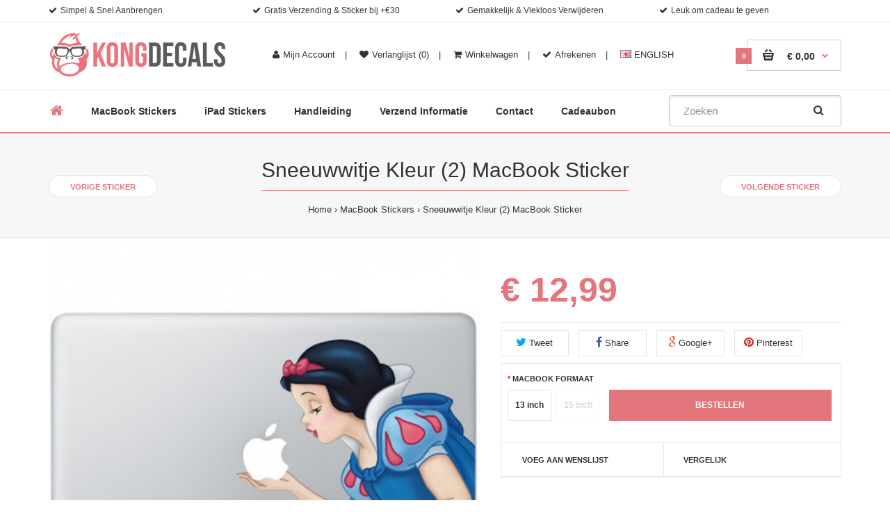

--- FILE ---
content_type: text/html; charset=utf-8
request_url: https://kongdecals.nl/macbook-stickers/sneeuwwitje-kleur-2-macbook-sticker.html
body_size: 14108
content:
<!DOCTYPE html>
<!--[if IE 7]> <html lang="nl" class="ie7 responsive"> <![endif]-->  
<!--[if IE 8]> <html lang="nl" class="ie8 responsive"> <![endif]-->  
<!--[if IE 9]> <html lang="nl" class="ie9 responsive"> <![endif]-->  
<!--[if !IE]><!--> <html lang="nl" class="responsive"> <!--<![endif]-->  
<head>
	<title>Sneeuwwitje Kleur (2) MacBook Sticker | Kongdecals</title>
	<base href="https://kongdecals.nl/" />
	
	<!-- Meta -->
	<meta charset="utf-8">
	<meta http-equiv="X-UA-Compatible" content="IE=edge" />
		<meta name="viewport" content="width=device-width, initial-scale=1.0">
			<meta name="description" content="Op zoek naar de Sneeuwwitje Kleur (2) MacBook Sticker? voor slechts € 12,99. Makkelijk te plakken en verwijderen zonder lijmresten. Kong Decals meer dan 250 designs op voorraad!" />
			<meta name="keywords" content="Sneeuwwitje Macbook Sticker | Mac Skins - Sneeuwwitje houdt wel van een lekker appeltje." />
		
		<link href="https://kongdecals.nl/image/catalog/1new/favicon.png" rel="icon" />
			<link href="https://kongdecals.nl/macbook-stickers/sneeuwwitje-kleur-2-macbook-sticker.html" rel="canonical" />
		<link rel="stylesheet" href="https://maxcdn.bootstrapcdn.com/font-awesome/4.5.0/css/font-awesome.min.css">
		
	<!-- Google Fonts -->
	<link href="https://fonts.googleapis.com/css?family=Poppins:300,400,500,600,700" rel="stylesheet" type="text/css">
		
	<link rel="stylesheet" type="text/css" href="catalog/view/theme/fastor/css/bootstrap.css" />
<link rel="stylesheet" type="text/css" href="catalog/view/theme/fastor/css/animate.css" />
<link rel="stylesheet" type="text/css" href="catalog/view/theme/fastor/css/stylesheet.css" />
<link rel="stylesheet" type="text/css" href="catalog/view/theme/fastor/css/responsive.css" />
<link rel="stylesheet" type="text/css" href="catalog/view/theme/fastor/css/menu.css" />
<link rel="stylesheet" type="text/css" href="catalog/view/theme/fastor/css/owl.carousel.css" />
<link rel="stylesheet" type="text/css" href="catalog/view/theme/fastor/css/font-awesome.min.css" />
<link rel="stylesheet" type="text/css" href="catalog/view/theme/fastor/css/filter_product.css" />
<link rel="stylesheet" type="text/css" href="catalog/view/theme/fastor/css/wide-grid.css" />
<style type="text/css">
					
				
				a:hover,
		div.pagination-results ul li.active {
			color: #E3767C;
		}
		
		     		     
		     .product-info .radio-type-button span:hover,
		     .product-info .radio-type-button span.active,
		     .product-info .radio-type-button2 span:hover,
		     .product-info .radio-type-button2 span.active,
		     #main .mfilter-image ul li.mfilter-image-checked {
		          border-color: #E3767C;
		     }
		     
		     .product-info .radio-type-button2 span.active {
		          background: #E3767C;
		     }
				
				.compare-info .price-new, 
		.product-grid .product .price, 
		.product-list .actions > div .price,
		.product-info .price .price-new,
		ul.megamenu li .product .price,
		.mini-cart-total td:last-child,
		.cart-total table tr td:last-child,
		.mini-cart-info td.total,
		.advanced-grid-products .product .right .price,
		.product-list .name-actions > .price,
		.today-deals-products .product .price,
		.medic-last-in-stock .price,
		.architecture-products .product .right .price,
		.matrialarts-products .matrial-product .right .price,
		.today-deals-toys2-products .price,
		.today-deals-shoes3-products .price,
		.holidays-products .product .right .price {
			color: #E3767C;
		}
				
				
				
				body,
		.standard-body .full-width #mfilter-content-container > span:before {
			background: #ffffff;
		}
				
				.product-grid .product:hover:before,
		.product-list > div:hover {
			border-color: #E3767C;
		}
				
				
				
				
				.product-grid .product .only-hover ul li a:hover,
		.architecture-products .product .right .only-hover ul li a:hover,
		.product-list .name-actions ul li a:hover,
		.today-deals-toys2-products .only-hover ul li a:hover,
		.flower-product .right ul li a:hover {
			background-color: #E3767C;
		}
				
				.product-grid .product .only-hover ul li a:hover,
		.architecture-products .product .right .only-hover ul li a:hover,
		.product-list .name-actions ul li a:hover,
		.today-deals-toys2-products .only-hover ul li a:hover,
		.flower-product .right ul li a:hover {
			border-color: #E3767C;
		}
				
				
				
				
				
				.dropdown-menu li a:hover,
		.dropdown-menu .mini-cart-info a:hover,
		.ui-autocomplete li a:hover,
		.ui-autocomplete li a.ui-state-focus {
			color: #E3767C !important;
		}
				
				
				
				
				
				
				
				
				
				.select:after,
		.product-filter .list-options .sort:after,
		.product-filter .list-options .limit:after {
			color: #E3767C;
		}
				
				
				
				
				
				
				
				
				
				
				
				
				.box .box-heading,
		.product-block .title-block,
		.refine_search,
		.market-products-categories > ul > li > a {
			border-bottom-color: #E3767C;
		}
				
				
				.col-sm-3 .box-no-advanced.box .box-content, .col-sm-4 .box-no-advanced.box .box-content, .col-md-3 .box-no-advanced.box .box-content, .col-md-4 .box-no-advanced.box .box-content {
			border-color: #E3767C;
		}
		
		.col-sm-3 .box-no-advanced.box .box-heading, .col-sm-4 .box-no-advanced.box .box-heading, .col-md-3 .box-no-advanced.box .box-heading, .col-md-4 .box-no-advanced.box .box-heading {
		     border-color: #E3767C;
		}
		
     						
				
				
				
				
				
				
				
				
				
				
				
				
				
				
				
				
				
				
				
				
				
				
				
				
				
				
				
				
				
				
				
				
				
				
				
				
				
				
				
				
				.megamenu-background {
			border-bottom-color: #E3767C;
		}
		
		     				
				
				
				
				
				
				
				
				
				
				
				#top .dropdown > a:after {
			color: #E3767C;
		}
				
				
				#top .dropdown:hover > a {
			color: #E3767C;
		}
				
				#top .dropdown:hover > a:after {
			color: #333;
		}
				
				
				
				
				
				#top .my-account:hover {
			border-color: #E3767C;
		}
				
				#top .my-account:hover {
			background: #E3767C;
		}
				
				
				#top .my-account:hover,
		.header-type-23 .dropdown:hover i {
			color: #ffffff;
		}
				
				
				
				
				#top #cart_block:hover .cart-heading .cart-icon,
		.cart-block-type-2 #top #cart_block:hover .cart-heading,
		.cart-block-type-9 #top #cart_block:hover .cart-heading,
		.cart-block-type-8 #top #cart_block:hover .cart-heading,
		.cart-block-type-7 #top #cart_block:hover .cart-heading,
		.cart-block-type-4 #top #cart_block:hover .cart-heading,
		.cart-block-type-6 #top #cart_block:hover .cart-heading,
		.cart-block-type-8 #top #cart_block:hover .cart-heading p,
		.cart-block-type-4 #top #cart_block:hover .cart-heading .cart-icon {
			border-color: #E3767C;
		}
		
		     				
				#top #cart_block:hover .cart-heading .cart-icon,
		.cart-block-type-2 #top #cart_block:hover .cart-heading,
		.cart-block-type-9 #top #cart_block:hover .cart-heading,
		.cart-block-type-8 #top #cart_block:hover .cart-heading,
		.cart-block-type-7 #top #cart_block:hover .cart-heading,
		.cart-block-type-4 #top #cart_block:hover .cart-heading {
			background: #E3767C;
		}
				
				
				#top #cart_block .cart-heading .cart-count {
			color: #ffffff;
		}
				
				#top #cart_block .cart-heading .cart-count {
			background-color: #E3767C;
		}
				
				
				
				#top #cart_block .cart-heading p:after {
			color: #E3767C;
		}
				
				
				
				
				#top #cart_block:hover .cart-heading p {
			color: #E3767C;
		}
				
				#top #cart_block:hover .cart-heading p:after {
			color: #333;
		}
				
				#main .mfilter-slider-slider .ui-slider-handle, #main #mfilter-price-slider .ui-slider-handle {
		     background: #E3767C !important;
		}
				
				#main .mfilter-slider-slider .ui-slider-range, #main #mfilter-price-slider .ui-slider-range {
		     background: #6991db !important;
		}
				
				ul.megamenu > li.with-sub-menu > a strong:after {
			color: #E3767C;
		}
				
				ul.megamenu > li.with-sub-menu:hover > a strong:after {
			color: #333;
		}
				
				
				
				ul.megamenu > li > a {
			color: #333;
		}
				
				ul.megamenu > li:hover > a,
		ul.megamenu > li.active > a,
		ul.megamenu > li.home > a {
			color: #E3767C;
		}
				
				
				
				
				
				#main .vertical .megamenuToogle-wrapper .container:after {
			color: #E3767C;
		}
		
		.megamenu-type-15 .megamenu-background .vertical .megamenuToogle-wrapper .container:before,
		.megamenu-type-15 .megamenu-background .vertical .megamenuToogle-wrapper .container:after,
		.megamenu-type-15 .megamenu-background .vertical .megamenuToogle-wrapper:before {
		     background: #E3767C;
		}
		
		.megamenu-type-20 .megamenu-background .vertical .megamenuToogle-wrapper .container:before,
		.megamenu-type-20 .megamenu-background .vertical .megamenuToogle-wrapper .container:after,
		.megamenu-type-20 .megamenu-background .vertical .megamenuToogle-wrapper:before {
		     background: #E3767C;
		}
		
		.megamenu-type-28 .megamenu-background .vertical .megamenuToogle-wrapper .container:before,
		.megamenu-type-28 .megamenu-background .vertical .megamenuToogle-wrapper .container:after,
		.megamenu-type-28 .megamenu-background .vertical .megamenuToogle-wrapper:before {
		     background: #E3767C;
		}
		
		.megamenu-type-25 .megamenu-background .vertical .megamenuToogle-wrapper .container:before,
		.megamenu-type-25 .megamenu-background .vertical .megamenuToogle-wrapper .container:after,
		.megamenu-type-25 .megamenu-background .vertical .megamenuToogle-wrapper:before {
		     background: #E3767C;
		}
		
		.megamenu-type-18 .slideshow-modules .vertical .megamenuToogle-wrapper .container:before,
		.megamenu-type-18 .slideshow-modules .vertical .megamenuToogle-wrapper .container:after,
		.megamenu-type-18 .slideshow-modules .vertical .megamenuToogle-wrapper:before {
		     background: #E3767C;
		}
				
				
				
				#main .vertical:hover .megamenuToogle-wrapper .container,
		.common-home.show-vertical-megamenu #main .megamenu-background .vertical .megamenuToogle-wrapper .container,
		body[class*="product-category-"].show-vertical-megamenu-category-page #main .megamenu-background .vertical .megamenuToogle-wrapper .container,
		.common-home.show-vertical-megamenu #main .slideshow-modules .vertical .megamenuToogle-wrapper .container {
			color: #fff;
		}
				
				#main .vertical:hover .megamenuToogle-wrapper .container:after,
		.common-home.show-vertical-megamenu #main .megamenu-background .vertical .megamenuToogle-wrapper .container:after,
		body[class*="product-category-"].show-vertical-megamenu-category-page #main .megamenu-background .vertical .megamenuToogle-wrapper .container:after {
			color: #E3767C;
		}
		
		.megamenu-type-15 .megamenu-background .vertical:hover .megamenuToogle-wrapper .container:before,
		.megamenu-type-15 .megamenu-background .vertical:hover .megamenuToogle-wrapper .container:after,
		.megamenu-type-15 .megamenu-background .vertical:hover .megamenuToogle-wrapper:before,
		.megamenu-type-18 .slideshow-modules .vertical:hover .megamenuToogle-wrapper .container:before,
		.megamenu-type-18 .slideshow-modules .vertical:hover .megamenuToogle-wrapper .container:after,
		.megamenu-type-18 .slideshow-modules .vertical:hover .megamenuToogle-wrapper:before,
		.megamenu-type-20 .slideshow-modules .vertical:hover .megamenuToogle-wrapper .container:before,
		.megamenu-type-20 .slideshow-modules .vertical:hover .megamenuToogle-wrapper .container:after,
		.megamenu-type-20 .slideshow-modules .vertical:hover .megamenuToogle-wrapper:before,
		.megamenu-type-28 .slideshow-modules .vertical:hover .megamenuToogle-wrapper .container:before,
		.megamenu-type-28 .slideshow-modules .vertical:hover .megamenuToogle-wrapper .container:after,
		.megamenu-type-28 .slideshow-modules .vertical:hover .megamenuToogle-wrapper:before,
		.megamenu-type-25 .slideshow-modules .vertical:hover .megamenuToogle-wrapper .container:before,
		.megamenu-type-25 .slideshow-modules .vertical:hover .megamenuToogle-wrapper .container:after,
		.megamenu-type-25 .slideshow-modules .vertical:hover .megamenuToogle-wrapper:before,
		.common-home.show-vertical-megamenu.megamenu-type-15 #main .megamenu-background .vertical .megamenuToogle-wrapper .container:before,
		.common-home.show-vertical-megamenu.megamenu-type-15 #main .megamenu-background .vertical .megamenuToogle-wrapper .container:after,
		.common-home.show-vertical-megamenu.megamenu-type-15 #main .megamenu-background .vertical .megamenuToogle-wrapper:before,
		.common-home.show-vertical-megamenu.megamenu-type-18 #main .megamenu-background .vertical .megamenuToogle-wrapper .container:before,
		.common-home.show-vertical-megamenu.megamenu-type-18 #main .megamenu-background .vertical .megamenuToogle-wrapper .container:after,
		.common-home.show-vertical-megamenu.megamenu-type-18 #main .megamenu-background .vertical .megamenuToogle-wrapper:before,
		.common-home.show-vertical-megamenu.megamenu-type-20 #main .megamenu-background .vertical .megamenuToogle-wrapper .container:before,
		.common-home.show-vertical-megamenu.megamenu-type-20 #main .megamenu-background .vertical .megamenuToogle-wrapper .container:after,
		.common-home.show-vertical-megamenu.megamenu-type-20 #main .megamenu-background .vertical .megamenuToogle-wrapper:before,
		.common-home.show-vertical-megamenu.megamenu-type-28 #main .megamenu-background .vertical .megamenuToogle-wrapper .container:before,
		.common-home.show-vertical-megamenu.megamenu-type-28 #main .megamenu-background .vertical .megamenuToogle-wrapper .container:after,
		.common-home.show-vertical-megamenu.megamenu-type-28 #main .megamenu-background .vertical .megamenuToogle-wrapper:before,
		.common-home.show-vertical-megamenu.megamenu-type-25 #main .megamenu-background .vertical .megamenuToogle-wrapper .container:before,
		.common-home.show-vertical-megamenu.megamenu-type-25 #main .megamenu-background .vertical .megamenuToogle-wrapper .container:after,
		.common-home.show-vertical-megamenu.megamenu-type-25 #main .megamenu-background .vertical .megamenuToogle-wrapper:before,
		body[class*="product-category-"].show-vertical-megamenu-category-page.megamenu-type-15 #main .megamenu-background .vertical .megamenuToogle-wrapper .container:before,
		body[class*="product-category-"].show-vertical-megamenu-category-page.megamenu-type-15 #main .megamenu-background .vertical .megamenuToogle-wrapper .container:after,
		body[class*="product-category-"].show-vertical-megamenu-category-page.megamenu-type-15 #main .megamenu-background .vertical .megamenuToogle-wrapper:before,
		body[class*="product-category-"].show-vertical-megamenu-category-page.megamenu-type-18 #main .megamenu-background .vertical .megamenuToogle-wrapper .container:before,
		body[class*="product-category-"].show-vertical-megamenu-category-page.megamenu-type-18 #main .megamenu-background .vertical .megamenuToogle-wrapper .container:after,
		body[class*="product-category-"].show-vertical-megamenu-category-page.megamenu-type-18 #main .megamenu-background .vertical .megamenuToogle-wrapper:before,
		body[class*="product-category-"].show-vertical-megamenu-category-page.megamenu-type-20 #main .megamenu-background .vertical .megamenuToogle-wrapper .container:before,
		body[class*="product-category-"].show-vertical-megamenu-category-page.megamenu-type-20 #main .megamenu-background .vertical .megamenuToogle-wrapper .container:after,
		body[class*="product-category-"].show-vertical-megamenu-category-page.megamenu-type-20 #main .megamenu-background .vertical .megamenuToogle-wrapper:before,
		body[class*="product-category-"].show-vertical-megamenu-category-page.megamenu-type-28 #main .megamenu-background .vertical .megamenuToogle-wrapper .container:before,
		body[class*="product-category-"].show-vertical-megamenu-category-page.megamenu-type-28 #main .megamenu-background .vertical .megamenuToogle-wrapper .container:after,
		body[class*="product-category-"].show-vertical-megamenu-category-page.megamenu-type-28 #main .megamenu-background .vertical .megamenuToogle-wrapper:before,
		body[class*="product-category-"].show-vertical-megamenu-category-page.megamenu-type-25 #main .megamenu-background .vertical .megamenuToogle-wrapper .container:before,
		body[class*="product-category-"].show-vertical-megamenu-category-page.megamenu-type-25 #main .megamenu-background .vertical .megamenuToogle-wrapper .container:after,
		body[class*="product-category-"].show-vertical-megamenu-category-page.megamenu-type-25 #main .megamenu-background .vertical .megamenuToogle-wrapper:before {
		     background: #E3767C;
		}
				
				#main .vertical:hover .megamenuToogle-wrapper,
		.common-home.show-vertical-megamenu #main .megamenu-background .vertical .megamenuToogle-wrapper,
		body[class*="product-category-"].show-vertical-megamenu-category-page #main .megamenu-background .vertical .megamenuToogle-wrapper,
		.common-home.show-vertical-megamenu #main .slideshow-modules .vertical .megamenuToogle-wrapper {
			background-color: #E3767C !important;
		}
				
				
				
				
				
				
				
				
				
				
				
				
				
				
				ul.megamenu li .sub-menu .content a:hover,
		ul.megamenu li .sub-menu .content .hover-menu .menu ul li:hover > a {
			color: #E3767C;
		}
				
				ul.megamenu li .sub-menu .content .hover-menu a.with-submenu:before {
			color: #E3767C;
		}
				
				ul.megamenu li .sub-menu .content .hover-menu a.with-submenu:after,
		ul.megamenu li .sub-menu .content .hover-menu li:hover > a.with-submenu:before {
			color: #333;
		}
				
				
				
				ul.megamenu li .sub-menu .content .static-menu a.main-menu:after {
			background: #E3767C;
		}
				
				
				
				
				.megamenuToogle-wrapper .container > div span {
			background: #E3767C;
		}
				
				.megamenuToogle-wrapper:hover,
		.active .megamenuToogle-wrapper {
			background-color: #E3767C;
		}
				
				
				
				
				
				
				
				
				
				
				
				
				
				
				
				
				
				
				
				
				
				.breadcrumb .container h1 {
			border-bottom-color: #E3767C;
		}
				
				
				
				.next-product .right .price {
			color: #E3767C;
		}
				
				
				
				.button-previous-next {
			color: #E3767C;
		}
				
				.button-previous-next:hover {
			background: #E3767C;
		}
				
				.button-previous-next:hover {
			border-color: #E3767C;
		}
				
				.button-previous-next:hover {
			color: #fff;
		}
				
				
				
				
				
				
				
				#main .box-category ul li a.active {
			color: #E3767C;
		}
				
				
				
				.box-with-categories .box-heading {
			background: #E3767C;
		}
				
				
				
				
				
				
				
				
				
				
				
				
				
				
				.box > .prev:hover, 
		.box > .next:hover,
		.product-info .thumbnails-carousel .owl-buttons .owl-prev:hover, 
		.product-info .thumbnails-carousel .owl-buttons .owl-next:hover,
		div.pagination-results ul li:hover,
		.tab-content .prev-button:hover,
		.tab-content .next-button:hover {
			background: #E3767C;
		}
				
				
				
				.box > .prev:hover, 
		.box > .next:hover,
		.product-info .thumbnails-carousel .owl-buttons .owl-prev:hover, 
		.product-info .thumbnails-carousel .owl-buttons .owl-next:hover,
		div.pagination-results ul li:hover,
		.tab-content .prev-button:hover,
		.tab-content .next-button:hover {
			border-color: #E3767C;
		}
				
				
				.htabs a.selected:before,
		.filter-product .filter-tabs ul > li.active > a:before {
			background: #E3767C;
		}
				
				
				.categories-wall .category-wall h3 {
			border-bottom-color: #E3767C;
		}
				
				
				
				.categories-wall .category-wall .more-categories {
			color: #E3767C;
		}
				
				.categories-wall .category-wall .more-categories:hover {
			background: #E3767C;
		}
				
				.categories-wall .category-wall .more-categories:hover {
			border-color: #E3767C;
		}
				
				.categories-wall .category-wall .more-categories:hover {
			color: #fff;
		}
				
				.popup h4:after {
			background: #E3767C;
		}
				
				
				
				
				
				
				
				
				
				body .popup-module .mfp-close {
			border-color: #E3767C;
		}
				
				body .popup-module .mfp-close {
			color: #E3767C;
		}
				
				body .popup-module .mfp-close:hover {
			background: #E3767C;
		}
				
				body .popup-module .mfp-close:hover {
			border-color: #E3767C;
		}
				
				body .popup-module .mfp-close:hover {
			color: #fff;
		}
				
				
				
				
				
				.camera_wrap .owl-controls .owl-buttons .owl-prev:hover, .camera_wrap .owl-controls .owl-buttons .owl-next:hover,
		#main .tp-leftarrow.default:hover,
		#main .tp-rightarrow.default:hover,
		#main .post .post-media .media-slider .owl-controls .owl-buttons .owl-prev:hover,
		#main .post .post-media .media-slider .owl-controls .owl-buttons .owl-next:hover {
			background: #E3767C;
		}
				
				
				
				
				
				
				.sale {
			background: #E3767C;
		}
				
				
				.sale {
			color: #fff;
		}
				
				
				#main .new {
			background: #E3767C;
		}
				
				
				#main .new {
			color: #fff;
		}
				
				
				.rating i.active {
			color: #E3767C;
		}
				
				.button, .btn {
			color: #fff !important;
		}
				
				.button, .btn {
			background: #E3767C !important;
		}
				
				
				
				.button:hover, .btn:hover {
			color: #fff !important;
		}
				
				
				.button:hover, .btn:hover {
			background: #5A5A5A !important;
		}
				
				
				.buttons .left .button, .buttons .center .button, .btn-default, .input-group-btn .btn-primary {
			color: #fff !important;
		}
				
				
				.buttons .left .button, .buttons .center .button, .btn-default, .input-group-btn .btn-primary {
			background: #d9121f !important;
		}
				
				
				.buttons .left .button:hover, .buttons .center .button:hover, .btn-default:hover, .input-group-btn .btn-primary:hover {
			color: #fff !important;
		}
				
				
				.buttons .left .button:hover, .buttons .center .button:hover, .btn-default:hover, .input-group-btn .btn-primary:hover {
			background: #333 !important;
		}
				
				
				
				
				
				
				
				
				
				
				
				
				.footer h4 {
			border-bottom-color: #E3767C;
		}
				
				.footer .background,
		.standard-body .footer .background,
		.copyright .background,
		.standard-body .copyright .background {
			background: #1f1f1f;
		}
				
				
				
				
				
				.footer-button:hover {
			color: #fff !important;
		}
				
				.footer-button:hover {
			background: #E3767C;
		}
				
				
				
				#main .post .meta > li a {
			color: #E3767C;
		}
				
				#main .post .meta > li a:hover {
			color: #333;
		}
				
				#main .tagcloud a,
		#main .post .tags a,
		#main .news .media-body .tags a,
		#main .posts .post .tags a,
		.cosmetics-news .media .tags a,
		.cameras-news .media .tags a {
			color: #fff;
		}
				
				#main .tagcloud a,
		#main .post .tags a,
		#main .news .media-body .tags a,
		#main .posts .post .tags a,
		.cosmetics-news .media .tags a,
		.cameras-news .media .tags a {
			background: #E3767C;
		}
				
				
				#main .tagcloud a:hover,
		#main .post .tags a:hover,
		#main .news .media-body .tags a:hover,
		#main .posts .post .tags a:hover,
		.cosmetics-news .media .tags a:hover,
		.cameras-news .media .tags a:hover {
			color: #fff;
		}
				
				#main .tagcloud a:hover,
		#main .post .tags a:hover,
		#main .news .media-body .tags a:hover,
		#main .posts .post .tags a:hover,
		.cosmetics-news .media .tags a:hover,
		.cameras-news .media .tags a:hover {
			background: #E3767C;
		}
				
				
				
				
				#main .posts .button-more,
		.wine-news .button-more {
			color: #E3767C;
		}
				
				#main .posts .button-more:hover,
		.wine-news .button-more:hover {
			background: #E3767C;
		}
				
				#main .posts .button-more:hover,
		.wine-news .button-more:hover {
			border-color: #E3767C;
		}
				
				#main .posts .button-more:hover,
		.wine-news .button-more:hover {
			color: #fff;
		}
						
	</style>

	
		
						<link rel="stylesheet" type="text/css" href="catalog/view/javascript/jquery/magnific/magnific-popup.css" media="screen" />
								<link rel="stylesheet" type="text/css" href="catalog/view/javascript/jquery/datetimepicker/bootstrap-datetimepicker.min.css" media="screen" />
				
	<link rel="stylesheet" type="text/css" href="catalog/view/javascript/jquery/magnific/magnific-popup.css" media="screen" />
	
		    
    <script type="text/javascript" src="catalog/view/theme/fastor/js/jquery-2.1.1.min.js"></script>
<script type="text/javascript" src="catalog/view/theme/fastor/js/jquery-migrate-1.2.1.min.js"></script>
<script type="text/javascript" src="catalog/view/theme/fastor/js/jquery.easing.1.3.js"></script>
<script type="text/javascript" src="catalog/view/theme/fastor/js/bootstrap.min.js"></script>
<script type="text/javascript" src="catalog/view/theme/fastor/js/twitter-bootstrap-hover-dropdown.js"></script>
<script type="text/javascript" src="catalog/view/theme/fastor/js/common.js"></script>
<script type="text/javascript" src="catalog/view/theme/fastor/js/tweetfeed.min.js"></script>
<script type="text/javascript" src="catalog/view/theme/fastor/js/bootstrap-notify.min.js"></script>
<script type="text/javascript" src="catalog/view/theme/fastor/js/jquery.plugin.min.js"></script>
<script type="text/javascript" src="catalog/view/theme/fastor/js/jquery.countdown.min.js"></script>
    
        
    <script type="text/javascript" src="catalog/view/theme/fastor/js/owl.carousel.min.js"></script>
    
        	<script type="text/javascript" src="catalog/view/theme/fastor/js/jquery-ui-1.10.4.custom.min.js"></script>
        
    <script type="text/javascript" src="catalog/view/javascript/jquery/magnific/jquery.magnific-popup.min.js"></script>
	
	<script type="text/javascript">
		var responsive_design = 'yes';
	</script>
	
						<script type="text/javascript" src="catalog/view/javascript/jquery/magnific/jquery.magnific-popup.min.js"></script>
										<script type="text/javascript" src="catalog/view/javascript/jquery/datetimepicker/moment.js"></script>
										<script type="text/javascript" src="catalog/view/javascript/jquery/datetimepicker/bootstrap-datetimepicker.min.js"></script>
						
			<script type="text/javascript" src="catalog/view/theme/fastor/skins/store_default/Default Full Width/js/custom_code.js"></script>
		

				<meta property="og:title" content="Sneeuwwitje Kleur (2) MacBook Sticker | Kongdecals" >
                <meta property="og:description" content="Op zoek naar de Sneeuwwitje Kleur (2) MacBook Sticker? voor slechts € 12,99. Makkelijk te plakken en verwijderen zonder lijmresten. Kong Decals meer dan 250 designs op voorraad!" >
				                <meta property="og:url" content="https://kongdecals.nl/macbook-stickers/sneeuwwitje-kleur-2-macbook-sticker.html" >
                								<meta property="og:site_name" content="Kongdecals" >
				                <meta property="og:image" content="https://kongdecals.nl/image/cache/catalog/product-446/sneeuwwitje_macbook_decal-600x315.jpg" >
                                <meta property="og:image" content="https://kongdecals.nl/image/cache/catalog/product-446/sneeuwwitje_macbook_decal-600x315.jpg" >
                                <meta property="product:price:amount" content="12.99" >
                                <meta property="product:price:currency" content="EUR" >
                                <meta property="og:type" content="product" >
                                
	    
	<!--[if lt IE 9]>
		<script src="https://html5shim.googlecode.com/svn/trunk/html5.js"></script>
		<script src="catalog/view/theme/fastor/js/respond.min.js"></script>
	<![endif]-->
	<script type="text/javascript" src="catalog/view/javascript/floatLabel/scripts/jquery.FloatLabel.js"></script>


	<link rel="stylesheet" type="text/css" href="catalog/view/javascript/floatLabel/styles/jquery.FloatLabel.css" />

								
								
				<script type="text/javascript">
					function getURLVar(key) {
						var value 	= [],
							url		= String(document.location),
							query;
						
						if( url.indexOf( '?' ) > -1 ) {
							query = url.split('?');
						} else {
							query = url.split('/');
							query.shift();
							query.shift();
							query.shift();
							query = query.join('/');
							
							query = query.indexOf( '&' ) > -1 ? [ query.substring( 0, query.indexOf('&') ), query.substring( query.indexOf('&')+1 ) ] : [ query, '' ];
							
							value['route'] = query[0];
						}
						
						if (typeof query[1] != 'undefined') {
							var part = query[1].split('&');

							for (i = 0; i < part.length; i++) {
								var data = part[i].split('=');
								
								if (data[0] && data[1]) {
									value[data[0]] = data[1];
								}
							}
							
							if (value[key]) {
								return value[key];
							} else {
								return '';
							}
						}
					}
				</script>
			

																												
								
								
								

<style>
.freeShippingTeaser {
	text-align: center;
	padding: 5px;
	font-weight: bold;
	text-transform: uppercase;
	margin: 0 5px 15px 5px;
	font-size: 9px;
	border: 1px dashed #ccc;
	color:#666666!important;
}

.freeShippingTeaser.eligible {
	font-size: 11px;
}
</style>

				</head>
			
				
<body class="product-product-446   product-grid-type-6    inputs-type-7 cart-block-type-2 my-account-type-2     megamenu-type-2 search-type-2  no-box-type-7 box-type-6   button-body-type-2   breadcrumb-style-4 border-width-1 body-white    body-header-type-9">
	<div id="fb-root"></div>
<script>(function(d, s, id) {
  var js, fjs = d.getElementsByTagName(s)[0];
  if (d.getElementById(id)) return;
  js = d.createElement(s); js.id = id;
  js.src = "//connect.facebook.net/nl_NL/sdk.js#xfbml=1&version=v2.5";
  fjs.parentNode.insertBefore(js, fjs);
}(document, 'script', 'facebook-jssdk'));</script>






<div class="standard-body">
	<div id="main" class="">
		<!-- HEADER
	================================================== -->
<header class="header-type-9">
	<div class="background-header"></div>
	<div class="slider-header">
		<!-- Top of pages -->
		<div id="top" class="full-width">
			<div class="background-top"></div>
			<div class="background">
				<div class="shadow"></div>
				<div class="pattern">
				     <div class="top-bar hidden-md hidden-sm hidden-xs">
				          <div class="container">
							<div class="row" style="padding:7px 0px 0px 0px; white-space:nowrap; font-size:12px; line-height:16px;">
								

							<div class="col-lg-3 col-md-4 col-sm-6 col-xs-12 ff"><i style="padding-right:5px;" class="fa fa-check"></i>Simpel & Snel Aanbrengen</div>
							<div class="col-lg-3 col-md-4 col-sm-6 col-xs-12 ff"><i style="padding-right:5px;" class="fa fa-check"></i>Gratis Verzending & Sticker bij +€30</div>
							<div class="col-lg-3 col-md-4 col-sm-6 col-xs-12 ff"><i style="padding-right:5px;" class="fa fa-check"></i>Gemakkelijk & Vlekloos Verwijderen</div>
							<div class="col-lg-3 col-md-4 col-sm-6 col-xs-12 ff"><i style="padding-right:5px;" class="fa fa-check"></i>Leuk om cadeau te geven</div>


							</div>
						  </div>
				     </div>
				     
					<div class="container">
						<div class="row">
						     <!-- Header Center -->
						     <div class="col-lg-3 col-md-4 col-sm-4 col-xs-12" id="header-left" style="z-index:23;">		
						          						          <!-- Logo -->
						          <div class="logo"><a href="https://kongdecals.nl/"><img src="https://kongdecals.nl/image/catalog/1new/kongdecals_logo2.png" title="Kongdecals" alt="Kongdecals" /></a></div>
						          						     </div>
						     
							<!-- Header Left -->
							
							
							<!-- Header Right -->
							<div class="col-lg-9 col-md-8 col-sm-8 col-xs-12" id="header-right" style="z-index:22;">
							    
								
<!-- Cart block -->
<div id="cart_block" class="dropdown">
	<div class="cart-heading dropdown-toogle" data-hover="dropdown" data-toggle="dropdown" onclick="window.location.href = 'https://kongdecals.nl/checkout/cart'">
		<i class="cart-count"><span id="total_count_ajax">0</span></i>
		
				     <i class="cart-icon"><img src="catalog/view/theme/fastor/img/icon-cart-hover.png" class="cart-icon-hover" alt=""><img src="catalog/view/theme/fastor/img/icon-cart.png" class="cart-icon-standard" alt=""></i>
				
		<p><strong id="total_price_ajax"><span id="total_price">€ 0,00</span></strong></p>
	</div>
	
	<div class="dropdown-menu" id="cart_content"><div id="cart_content_ajax">
				<div class="empty">U heeft nog geen producten in uw winkelwagen.</div>
			</div></div>
</div>
							</div>
							<div class="col-lg-8 col-md-8 col-sm-12 col-xs-12" id="header-center" style="z-index:24;"><div class="overflow-header-center">
							     							     
                                        <!-- Search -->
                                        <div class="search_form">
                                        	<div class="button-search"></div>
                                        	<input type="text" class="input-block-level search-query" name="search" placeholder="Zoeken" id="search_query" value="" />
                                        	
                                        	                                        		<div id="autocomplete-results" class="autocomplete-results"></div>
                                        		
                                        		<script type="text/javascript">
                                        		$(document).ready(function() {
                                        			$('#search_query').autocomplete({
                                        				delay: 0,
                                        				appendTo: "#autocomplete-results",
                                        				source: function(request, response) {		
                                        					$.ajax({
                                        						url: 'index.php?route=search/autocomplete&filter_name=' +  encodeURIComponent(request.term),
                                        						dataType: 'json',
                                        						success: function(json) {
                                        							response($.map(json, function(item) {
                                        								return {
                                        									label: item.name,
                                        									value: item.product_id,
                                        									href: item.href,
                                        									thumb: item.thumb,
                                        									desc: item.desc,
                                        									price: item.price
                                        								}
                                        							}));
                                        						}
                                        					});
                                        				},
                                        				select: function(event, ui) {
                                        					document.location.href = ui.item.href;
                                        					
                                        					return false;
                                        				},
                                        				focus: function(event, ui) {
                                        			      	return false;
                                        			   	},
                                        			   	minLength: 2
                                        			})
                                        			.data( "ui-autocomplete" )._renderItem = function( ul, item ) {
                                        			  return $( "<li>" )
                                        			    .append( "<a>" + item.label + "</a>" )
                                        			    .appendTo( ul );
                                        			};
                                        		});
                                        		</script>
                                        	                                        </div>
                                        
                                        <!-- Links -->
                                        <ul class="menu">
                                        	<li><a href="https://kongdecals.nl/account/account"><i class="fa fa-user"></i>Mijn Account</a></li><li> | </li>
                                        	<li><a href="https://kongdecals.nl/account/wishlist" id="wishlist-total"><i class="fa fa-heart"></i>Verlanglijst (0)</a></li><li> | </li>
                                        	<li><a href="https://kongdecals.nl/checkout/cart"><i class="fa fa-shopping-cart "></i>Winkelwagen</a></li><li> | </li>
                                        	<li><a href="https://kongdecals.nl/checkout/checkout"><i class="fa fa-check"></i>Afrekenen</a></li><li> | </li>
																						<li style="margin-left:0px;"><a href="https://www.kongdecals.com"><img style="position: relative; top: 0px;" src="image/flags/gb.png" alt /> ENGLISH</a></li> 
											                                        </ul>
							</div></div>
						</div>
					</div>
					
															     <div class="megamenu-background">
					          <div class="">
					               <div class="overflow-megamenu container">
               						
<div id="megamenu_39493295" class="container-megamenu  horizontal">
		<div class="megaMenuToggle">
		<div class="megamenuToogle-wrapper">
			<div class="megamenuToogle-pattern">
				<div class="container">
					<div><span></span><span></span><span></span></div>
					MENU				</div>
			</div>
		</div>
	</div>
		<div class="megamenu-wrapper">
		<div class="megamenu-pattern">
			<div class="container">
				<ul class="megamenu shift-up">
										<li class="home"><a href="https://kongdecals.nl/"><i class="fa fa-home"></i></a></li>
															<li class="search pull-right">
						<!-- Search -->
						<div class="search_form">
							<div class="button-search2"></div>
							<input type="text" class="input-block-level search-query" name="search2" placeholder="Zoeken" id="search_query2" value="" />
							
														<div id="autocomplete-results2" class="autocomplete-results"></div>
							
							<script type="text/javascript">
							$(document).ready(function() {
								$('#search_query2').autocomplete({
									delay: 0,
									appendTo: "#autocomplete-results2",
									source: function(request, response) {		
										$.ajax({
											url: 'index.php?route=search/autocomplete&filter_name=' +  encodeURIComponent(request.term),
											dataType: 'json',
											success: function(json) {
												response($.map(json, function(item) {
													return {
														label: item.name,
														value: item.product_id,
														href: item.href,
														thumb: item.thumb,
														desc: item.desc,
														price: item.price
													}
												}));
											}
										});
									},
									select: function(event, ui) {
										document.location.href = ui.item.href;
										
										return false;
									},
									focus: function(event, ui) {
								      	return false;
								   	},
								   	minLength: 2
								})
								.data( "ui-autocomplete" )._renderItem = function( ul, item ) {
								  return $( "<li>" )
								    .append( "<a>" + item.label + "</a>" )
								    .appendTo( ul );
								};
							});
							</script>
													</div>
					</li>
										<li class='' ><p class='close-menu'></p><p class='open-menu'></p><a href='macbook-stickers' class='clearfix' ><span><strong>MacBook Stickers</strong></span></a></li>
<li class='' ><p class='close-menu'></p><p class='open-menu'></p><a href='ipad-stickers' class='clearfix' ><span><strong>iPad Stickers</strong></span></a></li>
<li class='' ><p class='close-menu'></p><p class='open-menu'></p><a href='hoe-te-plakken.html' class='clearfix' ><span><strong>Handleiding</strong></span></a></li>
<li class='' ><p class='close-menu'></p><p class='open-menu'></p><a href='verzend-informatie.html' class='clearfix' ><span><strong>Verzend Informatie</strong></span></a></li>
<li class='' ><p class='close-menu'></p><p class='open-menu'></p><a href='information/contact' class='clearfix' ><span><strong>Contact</strong></span></a></li>
<li class='' ><p class='close-menu'></p><p class='open-menu'></p><a href='account/voucher' class='clearfix' ><span><strong>Cadeaubon</strong></span></a></li>
				</ul>
			</div>
		</div>
	</div>
</div>

<script type="text/javascript">
  $(window).load(function(){
      var css_tpl = '<style type="text/css">';
      css_tpl += '#megamenu_39493295 ul.megamenu > li > .sub-menu > .content {';
      css_tpl += '-webkit-transition: all 200ms ease-out !important;';
      css_tpl += '-moz-transition: all 200ms ease-out !important;';
      css_tpl += '-o-transition: all 200ms ease-out !important;';
      css_tpl += '-ms-transition: all 200ms ease-out !important;';
      css_tpl += 'transition: all 200ms ease-out !important;';
      css_tpl += '}</style>'
    $("head").append(css_tpl);
  });
</script>
               					</div>
               				</div>
               			</div>
															
									</div>
			</div>
		</div>
	</div>
	
		</header>
<!-- BREADCRUMB
	================================================== -->
<div class="breadcrumb full-width">
	<div class="background-breadcrumb"></div>
	<div class="background"  style="background-color: #f7f7f7;">
		<div class="shadow"></div>
		<div class="pattern">
			<div class="container">
				<div class="clearfix">
				     				     				          <div class="row">
                               
                               <!-- oude blok links -->
				               <div class="col-md-3 hidden-xs hidden-sm">
				                    				                              				                    <div class="next-product-2 clearfix">
     				                         <a href="https://kongdecals.nl/macbook-stickers/volkswagen-busje-kleur-macbook-sticker.html" data-toggle="tooltip" data-placement="top" title="Volkswagen Busje Kleur MacBook Sticker" class="button-previous-next">Vorige Sticker</a>
     				                    </div>
     				                    				                    				               </div>
                               <!-- einde oude blok links -->

				               
				               <div class="col-md-6">
				                    <h1 id="title-page">Sneeuwwitje Kleur (2) MacBook Sticker				                    					                    </h1>
				                    
				                    <ul>
				                    					                    	<li><a href="https://kongdecals.nl/">Home</a></li>
				                    					                    	<li><a href="https://kongdecals.nl/macbook-stickers">MacBook Stickers</a></li>
				                    					                    	<li><a href="https://kongdecals.nl/macbook-stickers/sneeuwwitje-kleur-2-macbook-sticker.html">Sneeuwwitje Kleur (2) MacBook Sticker</a></li>
				                    					                    </ul>
				               </div>
                               
				             
                               
                             <!-- oude blok rechts -->  
     					     <div class="col-md-3 hidden-xs hidden-sm">
     					                    					                    					          <div class="next-product-2 right clearfix">
          					               <a href="https://kongdecals.nl/macbook-stickers/stitch-kleur-macbook-sticker.html" data-toggle="tooltip" data-placement="top" title="Stitch Kleur MacBook Sticker" class="button-previous-next">Volgende Sticker</a>
          					          </div>
          					               					               					     </div>
                             <!-- einde oude blok rechts -->
                             
                              
     					</div>
									</div>
			</div>
		</div>
	</div>
</div>

<!-- MAIN CONTENT
	================================================== -->
<div class="main-content full-width inner-page">
	<div class="background-content"></div>
	<div class="background">
		<div class="shadow"></div>
		<div class="pattern">
			<div class="container">
												
								
				<div class="row">
										
										<div class="col-md-12">
												
												
						<div class="row">
														<div class="col-md-12 center-column content-without-background" id="content">

																
								
        <script>
        $(function(){
          $('.options select').each(function(){
            var $sel = $(this);
            var $parent = $sel.parent();
            var $input = $('<input type="hidden" value="">').attr('name', $sel.attr('name')).appendTo($parent);
            var $ul = $('<ul class="product-option">');
            $sel.find('option').each(function(){
				if($(this).attr('title') > 0){
				
				myClass = 'visa';
				}else{
				myClass = 'hid';
				}
              if (!$(this).val()) return;
              $('<li class="'+myClass+'">')
                .attr('data-value', $(this).val())
                .click(function(){
				if($(this).hasClass('visa')){
                  var $old = $parent.find('ul.product-option li.selected').removeClass('selected');
                  if (!$old.is($(this))) {
                    $(this).addClass('selected');
                    $input.val($(this).attr('data-value'));
                  } else {
                    $input.val('');
                  }
				  }
                })
                .html('<span>' + $(this).text() + '</span>')
                .appendTo($ul);
            });
            $sel.replaceWith($ul);
          });
        });
        </script>
<div itemscope itemtype="http://data-vocabulary.org/Product">
  <span itemprop="name" class="hidden">Sneeuwwitje Kleur (2) MacBook Sticker</span>
  <div class="product-info">
  	<div class="row">
  	       		<div class="col-md-12 col-sm-12">
  			<div class="row" id="quickview_product">
			    			    			    <div class="col-sm-7 popup-gallery">
			      			         
			      <div class="row">
			      	  			      	  
				      <div class="col-sm-12">
				      						      <div class="product-image ">
					      	 					      	 
					     	 <a href="https://kongdecals.nl/image/cache/catalog/product-446/sneeuwwitje_macbook_decal-1000x1000.jpg" title="Sneeuwwitje Kleur (2) MacBook Sticker Gekleurde Stickers" id="ex1" class="popup-image"><img src="https://kongdecals.nl/image/cache/catalog/product-446/sneeuwwitje_macbook_decal-750x750.jpg" title="Sneeuwwitje Kleur (2) MacBook Sticker Gekleurde Stickers" alt="Sneeuwwitje Kleur (2) MacBook Sticker Gekleurde Stickers" id="image" itemprop="image" data-zoom-image="https://kongdecals.nl/image/cache/catalog/product-446/sneeuwwitje_macbook_decal-1000x1000.jpg" /></a>
					      </div>
					  	 				      </div>
				      
				      			      </div>
			      
			      			    </div>

			    <div class="col-sm-5 product-center clearfix">
			     <div itemprop="offerDetails" itemscope itemtype="http://data-vocabulary.org/Offer">
			      			      
			      			      <div class="review">
			      				        <div class="rating"><i class="fa fa-star"></i><i class="fa fa-star"></i><i class="fa fa-star"></i><i class="fa fa-star"></i><i class="fa fa-star"></i>&nbsp;&nbsp;&nbsp;<a onclick="$('a[href=\'#tab-review\']').trigger('click'); $('html, body').animate({scrollTop:$('#tab-review').offset().top}, '500', 'swing');">0 beoordeling(en)</a>&nbsp;&nbsp;|&nbsp;&nbsp;<a onclick="$('a[href=\'#tab-review\']').trigger('click'); $('html, body').animate({scrollTop:$('#tab-review').offset().top}, '500', 'swing');">Geef beoordeling</a></div>
			        			      </div>
			      			      
			      <div class="description">
			        			        <span>Merk:</span> <a href="https://kongdecals.nl/macbook-stickers-11">MacBook Stickers</a><br />
			        			        <span>Model:</span> Snow White Colour (2) MacBook Decal<br />
			        
			        <span>Beschikbaarheid:</span> Op voorraad</div>
			      			      <div class="price">
			        			        			        <span class="price-new"><span itemprop="price" id="price-old">€ 12,99</span></span>
			        			        
			        <!--					
			        <span class="price-tax">Excl. BTW: <span id="price-tax">€ 10,74</span></span><br />
			        -->
			        			        					
					 				 <!-- <div class="stock" style="color:#009328;; float:right; display:block;">
					<i class="fa fa-check"></i> Op voorraad					</div>-->
					
			      </div>
			      			     </div>
			     <div class="socialsharing_product list-inline no-print">
						<a data-type="twitter" href="http://twitter.com/home?status=Sneeuwwitje Kleur (2) MacBook Sticker+https://kongdecals.nl/macbook-stickers/sneeuwwitje-kleur-2-macbook-sticker.html" onclick="javascript:window.open(this.href,'', 'menubar=no,toolbar=no,resizable=yes,scrollbars=yes,height=600,width=600');return false;" class="btn-default2 btn-twitter social-sharing">
					<i class="fa fa-twitter"></i> Tweet
				
					</a>
									<a data-type="facebook" href="http://www.facebook.com/share.php?u=https://kongdecals.nl/macbook-stickers/sneeuwwitje-kleur-2-macbook-sticker.html&title=Sneeuwwitje Kleur (2) MacBook Sticker" onclick="javascript:window.open(this.href,'', 'menubar=no,toolbar=no,resizable=yes,scrollbars=yes,height=600,width=600');return false;" class="btn-default2 btn-facebook social-sharing">
						<i class="fa fa-facebook"></i> Share
						
					</a>
									<a data-type="google-plus" href="https://plus.google.com/share?url=https://kongdecals.nl/macbook-stickers/sneeuwwitje-kleur-2-macbook-sticker.html" onclick="javascript:window.open(this.href,'', 'menubar=no,toolbar=no,resizable=yes,scrollbars=yes,height=600,width=600');return false;" class="btn-default2 btn-google-plus social-sharing">
						<i class="fa fa-google"></i> Google+
						
					</a>
									<a data-type="pinterest" href="https://pinterest.com/pin/create/button/?url=&media=https://kongdecals.nl/image/cache/catalog/product-446/sneeuwwitje_macbook_decal-750x750.jpg&description=&lt;p class=&quot;p1&quot;&gt;&lt;span class=&quot;s1&quot;&gt;Sneeuwwitje houdt wel van een lekker appeltje. En natuurlijk blijft ze voor eeuwig de mooiste van het land. Sneeuwwitje wordt natuurlijk geproduceerd van het meest hoogwaardige vinyl en wordt geleverd met een handige transferfilm en handleiding. Op deze manier is het super gemakkelijk om de sticker aan te brengen en later weer te verwijderen, maar wist je ook al dat onze stickers maar liefst 5 jaar mee gaan. Dat is nog eens fijn!&amp;nbsp;&lt;/span&gt;&lt;/p&gt;
" onclick="javascript:window.open(this.href,'', 'menubar=no,toolbar=no,resizable=yes,scrollbars=yes,height=600,width=600');return false;" class="btn-default2 btn-pinterest social-sharing">
						<i class="fa fa-pinterest"></i> Pinterest
					
					</a>
					</div>
			     <div id="product">
			      			      			      <div class="options" style="position:relative;">
					
				  
				  
				  
			        			        
			        			        <div class="options2" style="position:absolute; left:10px; top:5px;">
     			       
     			             			             			        <div id="input-option371" style="position:relative;" class="form-group required">
     			          <label style="line-height:12px; margin-bottom:-4px;" class="control-label" for="input-option371">MacBook Formaat</label>
     			          <select name="option[371]"  class="form-control">
     			            <option value=""> --- Selecteer --- </option>
     			                 			            <option title="4" value="741">13 inch     			                 			            </option>
     			                 			            <option title="0" value="1161">15 inch     			                 			            </option>
     			                 			          </select>
     			        </div>
     			             			             			             			             			             			             			             			       	     			       	     			       	     			             			   </div>
			        			      </div>
			      			      
			      			      
			      <div class="cart">
			        <div class="add-to-cart clearfix">
			               			          <p>Aantal</p>
     			          <div class="quantity">
     				          <input type="text" name="quantity" id="quantity_wanted" size="2" value="1" />
     				          <a href="#" id="q_up"><i class="fa fa-plus"></i></a>
     				          <a href="#" id="q_down"><i class="fa fa-minus"></i></a>
     			          </div>
     			          <input type="hidden" name="product_id" size="2" value="446" />
     			          <input type="button" value="Bestellen" id="button-cart" rel="446" data-loading-text="Laden..." class="button" />
     			          
     			          			          			        </div>
			        
			        <div class="links clearfix">
			        	<a onclick="wishlist.add('446');">Voeg aan Wenslijst</a>
			        	<a onclick="compare.add('446');">Vergelijk</a>
			        </div>
			         
			        			      </div>
				  
				  
    
    <div id="tabs" class="htabs">
  	<a href="#tab-description">Omschrijving</a><a href="#tab-review">Beoordelingen (0)</a>  </div>
    <div id="tab-description" class="tab-content" itemprop="description"><p class="p1"><span class="s1">Sneeuwwitje houdt wel van een lekker appeltje. En natuurlijk blijft ze voor eeuwig de mooiste van het land. Sneeuwwitje wordt natuurlijk geproduceerd van het meest hoogwaardige vinyl en wordt geleverd met een handige transferfilm en handleiding. Op deze manier is het super gemakkelijk om de sticker aan te brengen en later weer te verwijderen, maar wist je ook al dat onze stickers maar liefst 5 jaar mee gaan. Dat is nog eens fijn!&nbsp;</span></p>
</div>
      <div id="tab-review" class="tab-content">
	<form class="form-horizontal" id="form-review">
	  <div id="review"></div>
	  <h2>Geef beoordeling</h2>
	  	  Om een beoordeling te schrijven moet u <a href="https://kongdecals.nl/account/login">inloggen</a> of zich <a href="https://kongdecals.nl/account/register">registreren</a>	  	</form>
  </div>
      <div class="tags_product"><b>Tags:</b>
            <a href="https://kongdecals.nl/product/search?tag=Sneeuwwitje">Sneeuwwitje</a>,
                <a href="https://kongdecals.nl/product/search?tag=Kleur">Kleur</a>,
                <a href="https://kongdecals.nl/product/search?tag=%282%29">(2)</a>,
                <a href="https://kongdecals.nl/product/search?tag=MacBook">MacBook</a>,
                <a href="https://kongdecals.nl/product/search?tag=Sticker">Sticker</a>,
                <a href="https://kongdecals.nl/product/search?tag=Gekleurde">Gekleurde</a>,
                <a href="https://kongdecals.nl/product/search?tag=Stickers">Stickers</a>
          </div>
  				  
				  
				  
			     </div><!-- End #product -->
			      
			      		    	</div>
		    </div>
    	</div>
    	
    	    </div>
  </div>
  
  
</div>

<script type="text/javascript"><!--
$('select[name=\'recurring_id\'], input[name="quantity"]').change(function(){
	$.ajax({
		url: 'index.php?route=product/product/getRecurringDescription',
		type: 'post',
		data: $('input[name=\'product_id\'], input[name=\'quantity\'], select[name=\'recurring_id\']'),
		dataType: 'json',
		beforeSend: function() {
			$('#recurring-description').html('');
		},
		success: function(json) {
			$('.alert, .text-danger').remove();
			
			if (json['success']) {
				$('#recurring-description').html(json['success']);
			}
		}
	});
});
//--></script> 
<script type="text/javascript"><!--
$('#button-cart').on('click', function() {
	$.ajax({
		url: 'index.php?route=checkout/cart/add',
		type: 'post',
		data: $('#product input[type=\'text\'], #product input[type=\'hidden\'], #product input[type=\'radio\']:checked, #product input[type=\'checkbox\']:checked, #product select, #product textarea'),
		dataType: 'json',
		beforeSend: function() {
			$('#button-cart').button('loading');
		},
		complete: function() {
			$('#button-cart').button('reset');
		},
		success: function(json) {
			$('.alert, .text-danger').remove();
			$('.form-group').removeClass('has-error');

			if (json['error']) {
				if (json['error']['option']) {
					for (i in json['error']['option']) {
						var element = $('#input-option' + i.replace('_', '-'));
						
						if (element.parent().hasClass('input-group')) {
							element.parent().after('<div class="text-danger">' + json['error']['option'][i] + '</div>');
						} else {
							element.after('<div class="text-danger">' + json['error']['option'][i] + '</div>');
						}
					}
				}
				
				if (json['error']['recurring']) {
					$('select[name=\'recurring_id\']').after('<div class="text-danger">' + json['error']['recurring'] + '</div>');
				}
				
				// Highlight any found errors
				$('.text-danger').parent().addClass('has-error');
			}
			
			if (json['success']) {
				$.notify({
					message: json['success'],
					target: '_blank'
				},{
					// settings
					element: 'body',
					position: null,
					type: "info",
					allow_dismiss: true,
					newest_on_top: false,
					placement: {
						from: "top",
						align: "right"
					},
					offset: 20,
					spacing: 10,
					z_index: 2031,
					delay: 5000,
					timer: 1000,
					url_target: '_blank',
					mouse_over: null,
					animate: {
						enter: 'animated fadeInDown',
						exit: 'animated fadeOutUp'
					},
					onShow: null,
					onShown: null,
					onClose: null,
					onClosed: null,
					icon_type: 'class',
					template: '<div data-notify="container" class="col-xs-11 col-sm-3 alert alert-success" role="alert">' +
						'<button type="button" aria-hidden="true" class="close" data-notify="dismiss">×</button>' +
						'<span data-notify="message"><i class="fa fa-check-circle"></i>&nbsp; {2}</span>' +
						'<div class="progress" data-notify="progressbar">' +
							'<div class="progress-bar progress-bar-success" role="progressbar" aria-valuenow="0" aria-valuemin="0" aria-valuemax="100" style="width: 0%;"></div>' +
						'</div>' +
						'<a href="{3}" target="{4}" data-notify="url"></a>' +
					'</div>' 
				});
				
				$('#cart_block #cart_content').load('index.php?route=common/cart/info #cart_content_ajax');
				$('#cart_block #total_price_ajax').load('index.php?route=common/cart/info #total_price');
				$('#cart_block .cart-count').load('index.php?route=common/cart/info #total_count_ajax');
			}
		}
	});
});
//--></script> 
<script type="text/javascript"><!--
$('.date').datetimepicker({
	pickTime: false
});

$('.datetime').datetimepicker({
	pickDate: true,
	pickTime: true
});

$('.time').datetimepicker({
	pickDate: false
});
		
$('button[id^=\'button-upload\']').on('click', function() {
	var node = this;
	
	$('#form-upload').remove();
	
	$('body').prepend('<form enctype="multipart/form-data" id="form-upload" style="display: none;"><input type="file" name="file" /></form>');
	
	$('#form-upload input[name=\'file\']').trigger('click');
	
	timer = setInterval(function() {
		if ($('#form-upload input[name=\'file\']').val() != '') {
			clearInterval(timer);
			
			$.ajax({
				url: 'index.php?route=tool/upload',
				type: 'post',
				dataType: 'json',
				data: new FormData($('#form-upload')[0]),
				cache: false,
				contentType: false,
				processData: false,
				beforeSend: function() {
					$(node).button('loading');
				},
				complete: function() {
					$(node).button('reset');
				},
				success: function(json) {
					$('.text-danger').remove();
					
					if (json['error']) {
						$(node).parent().find('input').after('<div class="text-danger">' + json['error'] + '</div>');
					}
					
					if (json['success']) {
						alert(json['success']);
						
						$(node).parent().find('input').attr('value', json['code']);
					}
				},
				error: function(xhr, ajaxOptions, thrownError) {
					alert(thrownError + "\r\n" + xhr.statusText + "\r\n" + xhr.responseText);
				}
			});
		}
	}, 500);
});
//--></script> 
<script type="text/javascript"><!--
$('#review').delegate('.pagination a', 'click', function(e) {
	e.preventDefault();
	
    $('#review').fadeOut('slow');
        
    $('#review').load(this.href);
    
    $('#review').fadeIn('slow');
});         

$('#review').load('index.php?route=product/product/review&product_id=446');

$('#button-review').on('click', function() {
    $.ajax({
        url: 'index.php?route=product/product/write&product_id=446',
        type: 'post',
        dataType: 'json',
        data: $("#form-review").serialize(),
        beforeSend: function() {
            $('#button-review').button('loading');
        },
        complete: function() {
            $('#button-review').button('reset');
        },
        success: function(json) {
			$('.alert-success, .alert-danger').remove();
            
			if (json['error']) {
                $('#review').after('<div class="alert alert-danger"><i class="fa fa-exclamation-circle"></i> ' + json['error'] + '</div>');

                            grecaptcha.reset();
                          
            }
            
            if (json['success']) {
                $('#review').after('<div class="alert alert-success"><i class="fa fa-check-circle"></i> ' + json['success'] + '</div>');
                 grecaptcha.reset();
                               
                                
                $('input[name=\'name\']').val('');
                $('textarea[name=\'text\']').val('');
                $('input[name=\'rating\']:checked').prop('checked', false);
            }
        }
    });
});
</script>

<script type="text/javascript"><!--
$(document).ready(function() {     
	$('.popup-gallery').magnificPopup({
		delegate: 'a.popup-image',
		type: 'image',
		tLoading: 'Loading image #%curr%...',
		mainClass: 'mfp-with-zoom',
		removalDelay: 200,
		gallery: {
			enabled: true,
			navigateByImgClick: true,
			preload: [0,1] // Will preload 0 - before current, and 1 after the current image
		},
		image: {
			tError: '<a href="%url%">The image #%curr%</a> could not be loaded.',
			titleSrc: function(item) {
				return item.el.attr('title');
			}
		}
	});
});
//--></script> 

<script type="text/javascript">
var ajax_price = function() {
	$.ajax({
		type: 'POST',
		url: 'index.php?route=product/liveprice/index',
		data: $('.product-info input[type=\'text\'], .product-info input[type=\'hidden\'], .product-info input[type=\'radio\']:checked, .product-info input[type=\'checkbox\']:checked, .product-info select, .product-info textarea'),
		dataType: 'json',
			success: function(json) {
			if (json.success) {
				change_price('#price-special', json.new_price.special);
				change_price('#price-tax', json.new_price.tax);
				change_price('#price-old', json.new_price.price);
			}
		}
	});
}

var change_price = function(id, new_price) {
	$(id).html(new_price);
}

$('.product-info input[type=\'text\'], .product-info input[type=\'hidden\'], .product-info input[type=\'radio\'], .product-info input[type=\'checkbox\'], .product-info select, .product-info textarea, .product-info input[name=\'quantity\']').on('change', function() {
	ajax_price();
});
</script>

<script type="text/javascript">
$.fn.tabs = function() {
	var selector = this;
	
	this.each(function() {
		var obj = $(this); 
		
		$(obj.attr('href')).hide();
		
		$(obj).click(function() {
			$(selector).removeClass('selected');
			
			$(selector).each(function(i, element) {
				$($(element).attr('href')).hide();
			});
			
			$(this).addClass('selected');
			
			$($(this).attr('href')).show();
			
			return false;
		});
	});

	$(this).show();
	
	$(this).first().click();
};
</script>

<script type="text/javascript"><!--
$('#tabs a').tabs();
//--></script> 


							</div>
							
													</div>
						
																		<div class="box clearfix box-with-products box-no-advanced with-scroll">
						  						  <!-- Carousel nav -->
						  <a class="next" href="#myCarousel11623403" id="myCarousel11623403_next"><span></span></a>
						  <a class="prev" href="#myCarousel11623403" id="myCarousel11623403_prev"><span></span></a>
						  							
						  <div class="box-heading">Gerelateerde producten</div>
						  <div class="strip-line"></div>
						  <div class="clear"></div>
						  <div class="box-content products related-products">
						    <div class="box-product">
						    	<div id="myCarousel11623403" class="carousel slide">
						    		<!-- Carousel items -->
						    		<div class="carousel-inner">
						    										    			<div class="active item"><div class="product-grid"><div class="row">							    										    			<div class="col-sm-3 col-xs-6">
							    				
<!-- Product -->
<div class="product clearfix product-hover">
	<div class="left">
								
			<div class="image ">
				<a href="https://kongdecals.nl/macbook-stickers/ice-age-macbook-sticker.html">
					 
										<img src="https://kongdecals.nl/image/cache/catalog/product-70/iceagestickersnieuw-400x400.jpg" alt="Ice Age MacBook Sticker" class="" />
									</a>
			</div>
			
					</div>
	<div class="right">
		<div class="name"><a href="https://kongdecals.nl/macbook-stickers/ice-age-macbook-sticker.html">Ice Age MacBook Sticker</a></div>
				<div class="price">
						€ 12,99					</div>
				<div class="only-hover">
		     <ul>
		          		               		               <li><a onclick="cart.add('70');" data-toggle="tooltip" data-original-title="Bestellen"><i class="fa fa-shopping-cart"></i></a></li>
		               		          		          
		          		     
								<li><a onclick="compare.add('70');" data-toggle="tooltip" data-original-title="Vergelijk"><i class="fa fa-exchange"></i></a></li>
								
								<li><a onclick="wishlist.add('70');" data-toggle="tooltip" data-original-title="Voeg aan Wenslijst"><i class="fa fa-heart"></i></a></li>
							</ul>
		</div>
			</div>
</div>							    			</div>
						    										    										    										    			<div class="col-sm-3 col-xs-6">
							    				
<!-- Product -->
<div class="product clearfix product-hover">
	<div class="left">
								
			<div class="image ">
				<a href="https://kongdecals.nl/macbook-stickers/vallende-appels-macbook-sticker.html">
					 
										<img src="https://kongdecals.nl/image/cache/catalog/product-388/vallende_appels_macbook_Decal-400x400.jpg" alt="Vallende Appels MacBook Sticker" class="" />
									</a>
			</div>
			
					</div>
	<div class="right">
		<div class="name"><a href="https://kongdecals.nl/macbook-stickers/vallende-appels-macbook-sticker.html">Vallende Appels MacBook Sticker</a></div>
				<div class="price">
						€ 8,99					</div>
				<div class="only-hover">
		     <ul>
		          		               		               <li><a onclick="cart.add('388');" data-toggle="tooltip" data-original-title="Bestellen"><i class="fa fa-shopping-cart"></i></a></li>
		               		          		          
		          		     
								<li><a onclick="compare.add('388');" data-toggle="tooltip" data-original-title="Vergelijk"><i class="fa fa-exchange"></i></a></li>
								
								<li><a onclick="wishlist.add('388');" data-toggle="tooltip" data-original-title="Voeg aan Wenslijst"><i class="fa fa-heart"></i></a></li>
							</ul>
		</div>
			</div>
</div>							    			</div>
						    										    										    										    			<div class="col-sm-3 col-xs-6">
							    				
<!-- Product -->
<div class="product clearfix product-hover">
	<div class="left">
								
			<div class="image ">
				<a href="https://kongdecals.nl/macbook-stickers/volkswagen-busje-kleur-macbook-sticker.html">
					 
										<img src="https://kongdecals.nl/image/cache/catalog/product-403/volkswagen_kleur-400x400.jpg" alt="Volkswagen Busje Kleur MacBook Sticker" class="" />
									</a>
			</div>
			
					</div>
	<div class="right">
		<div class="name"><a href="https://kongdecals.nl/macbook-stickers/volkswagen-busje-kleur-macbook-sticker.html">Volkswagen Busje Kleur MacBook Sticker</a></div>
				<div class="price">
						€ 12,99					</div>
				<div class="only-hover">
		     <ul>
		          		               		               <li><a onclick="cart.add('403');" data-toggle="tooltip" data-original-title="Bestellen"><i class="fa fa-shopping-cart"></i></a></li>
		               		          		          
		          		     
								<li><a onclick="compare.add('403');" data-toggle="tooltip" data-original-title="Vergelijk"><i class="fa fa-exchange"></i></a></li>
								
								<li><a onclick="wishlist.add('403');" data-toggle="tooltip" data-original-title="Voeg aan Wenslijst"><i class="fa fa-heart"></i></a></li>
							</ul>
		</div>
			</div>
</div>							    			</div>
						    										    										    										    			<div class="col-sm-3 col-xs-6">
							    				
<!-- Product -->
<div class="product clearfix product-hover">
	<div class="left">
								
			<div class="image ">
				<a href="https://kongdecals.nl/macbook-stickers/snuivend-sneeuwwitje-macbook-sticker.html">
					 
										<img src="https://kongdecals.nl/image/cache/catalog/product-431/snuivend_sneeuwwitje-400x400.jpg" alt="Snuivend Sneeuwwitje MacBook Sticker" class="" />
									</a>
			</div>
			
					</div>
	<div class="right">
		<div class="name"><a href="https://kongdecals.nl/macbook-stickers/snuivend-sneeuwwitje-macbook-sticker.html">Snuivend Sneeuwwitje MacBook Sticker</a></div>
				<div class="price">
						€ 12,99					</div>
				<div class="only-hover">
		     <ul>
		          		               		               <li><a onclick="cart.add('431');" data-toggle="tooltip" data-original-title="Bestellen"><i class="fa fa-shopping-cart"></i></a></li>
		               		          		          
		          		     
								<li><a onclick="compare.add('431');" data-toggle="tooltip" data-original-title="Vergelijk"><i class="fa fa-exchange"></i></a></li>
								
								<li><a onclick="wishlist.add('431');" data-toggle="tooltip" data-original-title="Voeg aan Wenslijst"><i class="fa fa-heart"></i></a></li>
							</ul>
		</div>
			</div>
</div>							    			</div>
						    									    			</div></div></div>						    		</div>
							  </div>
						    </div>
						  </div>
						</div>
						
												<script type="text/javascript">
						$(document).ready(function() {
						  var owl11623403 = $(".box #myCarousel11623403 .carousel-inner");
							
						  $("#myCarousel11623403_next").click(function(){
						      owl11623403.trigger('owl.next');
						      return false;
						    })
						  $("#myCarousel11623403_prev").click(function(){
						      owl11623403.trigger('owl.prev');
						      return false;
						  });
						    
						  owl11623403.owlCarousel({
						  	  slideSpeed : 500,
						      singleItem:true
						   });
						});
						</script>
																	</div>
				</div>
				
				<div class="row">	
					<div class="col-sm-12">	
											</div>
				</div>
			</div>
		</div>
	</div>				  
</div>	
	<!-- FOOTER
		================================================== -->
	<div class="footer full-width">
		<div class="background-footer"></div>
		<div class="background">
			<div class="shadow"></div>
			<div class="pattern">
				<div class="container">					
					
     <div class="advanced-grid advanced-grid-98074756  " style="margin-top: 0px;margin-left: 0px;margin-right: 0px;margin-bottom: 0px;">
                              <div style="">               <div class="container">
                    <div style="padding-top: 0px;padding-left: 0px;padding-bottom: 0px;padding-right: 0px;">
                         <div class="row">
                                                                                                                                  <div class="col-sm-12">
                                                                           </div>
                                                                 </div><div class="row">                                   <div class="col-sm-3">
                                                                                                                                       <div class="footer-about-us">
     <img src="image/catalog/kongdecals-logo.png" alt="Kongdecals">
     <h6>Because the Apple<br>is too Mainstream...</h6>
     <p>Met 250+ Sticker Designs,<br>een coole look voor elke Apple.</p>
     <ul class="social-icons">
          <li><a href="https://www.facebook.com/kongdecalsnl/" target="_blank"><i class="fa fa-facebook"></i></a></li>
          <li><a href="https://www.instagram.com/kongdecals/" target="_blank"><i class="fa fa-instagram"></i></a></li>
     </ul>
</div>                                                                                                                        </div>
                                                                                                    <div class="col-sm-3">
                                                                                     <h4>Klantenservice</h4><div class="strip-line"></div><div class="row" style="clear: both"><div class="col-sm-12"><ul><li><a href="over-ons.html">Over Ons</a></li><li><a href="index.php?route=information/contact">Contact</a></li><li><a href="hoe-te-plakken.html">Handleiding</a></li><li><a href="verzend-informatie.html">Verzend Informatie</a></li><li><a href="index.php?route=information/information&amp;information_id=5">Algemene Voorwaarden</a></li><li><a href="macbook-decal-groothandel.html">Kongdecals Groothandel</a></li></ul></div></div>	
                                                                                                                        </div>
                                                                                                    <div class="col-sm-3">
                                                                                     <h4>Mijn Account</h4><div class="strip-line"></div><div class="row" style="clear: both"><div class="col-sm-12"><ul><li><a href=""></a></li><li><a href="index.php?route=account/account">Mijn Account</a></li><li><a href="index.php?route=account/order">Mijn Bestellingen</a></li><li><a href="index.php?route=account/wishlist">Mijn Wenslijst</a></li><li><a href="account/voucher">Cadeaubon</a></li></ul></div></div>	
                                                                                                                        </div>
                                                                                                    <div class="col-sm-3 hidden-xs">
                                                                                                                                       <div class="fb-page" data-href="https://www.facebook.com/kongdecalsnl/" data-width="250" data-height="400" data-small-header="false" data-adapt-container-width="true" data-hide-cover="false" data-show-facepile="true"><div class="fb-xfbml-parse-ignore"><blockquote cite="https://www.facebook.com/kongdecalsnl/"><a href="https://www.facebook.com/kongdecalsnl/">Kongdecals</a></blockquote></div></div>                                                                                                                        </div>
                                                                 </div><div class="row">                                   <div class="col-sm-12">
                                                                                                                                       <div class="row footer-blocks-bottom">
     <div class="col-sm-4 text-center">
          <div class="footer-block">
               <img src="image/catalog/icon-free-shipping.png" alt="Free shipping">
               <div class="footer-block-content">
                    <h6>Gratis verzending + Extra Sticker</h6>
                    <p>Bij besteding van € 30,-</p>
               </div>
          </div>
     </div>
     
     <div class="col-sm-4 text-center">
          <div class="footer-block">
               <img src="image/catalog/icon-money-back.png" alt="Money back">
               <div class="footer-block-content">
                    <h6>Veilig & Snel Afrekenen</h6>
                    <p>In onze beveiligde checkout</p>
               </div>
          </div>
     </div>

     <div class="col-sm-4 text-center">
          <div class="footer-block">
               <img src="image/catalog/icon-support.png" alt="Support">
               <div class="footer-block-content">
                    <h6>Support 24/7</h6>
                    <p>Via e-mail</p>
               </div>
          </div>
     </div>
</div>                                                                                                                        </div>
                                                                 </div><div class="row">                                   <div class="col-sm-12">
                                                                                                                                       <div style="text-align: center">Copyright © 2017, Kongdecals, All Rights Reserved.</div>                                                                                                                        </div>
                                                       </div>
                    </div>
               </div>
          </div>
          
               </div>

				</div>
			</div>
		</div>
	</div>
	
	<script type="text/javascript" src="catalog/view/theme/fastor/js/megamenu.js"></script>
</div>
</div>

											<!-- Global site tag (gtag.js) - Google Analytics 14-11-2017 -->
<script async src="https://www.googletagmanager.com/gtag/js?id=UA-109683526-1"></script>
<script>
  window.dataLayer = window.dataLayer || [];
  function gtag(){dataLayer.push(arguments);}
  gtag('js', new Date());

  gtag('config', 'UA-109683526-1');
</script>					<script src="//www.google.com/recaptcha/api.js" type="text/javascript"></script>
				</body>
			
			
</html>

--- FILE ---
content_type: text/css
request_url: https://kongdecals.nl/catalog/view/javascript/floatLabel/styles/jquery.FloatLabel.css
body_size: 333
content:
.js-float-label-wrapper {
	position: relative;
	min-height:70px;
}
.js-float-label-wrapper input{
	margin:0px;
}
.js-float-label-wrapper label {
	position: absolute;
	padding:0px!important;
	top: 5px; left: 10px;
	font-size: 0.85714em;
    font-weight: normal;
	color:#999999;
	opacity: 0;
}
.js-float-label-wrapper select{
	padding-top:20px!important;
	padding-left:10px!important;
	margin:0px!important;
}

.js-float-label-wrapper.focused label,
.js-float-label-wrapper.populated label {
	opacity: 1
}

.js-float-label-wrapper.focused input,
.js-float-label-wrapper.populated input,
.js-float-label-wrapper.focused textarea,
.js-float-label-wrapper.populated textarea {
	padding-top: 2em;
}

.js-float-label-wrapper input,
.js-float-label-wrapper textarea,
.js-float-label-wrapper label {
	-webkit-transition: 0.2s ease-in-out;
	-moz-transition: 0.2s ease-in-out;
	-ms-transition: 0.2s ease-in-out;
	-o-transition: 0.2s ease-in-out;
	transition: 0.2s ease-in-out;
}
